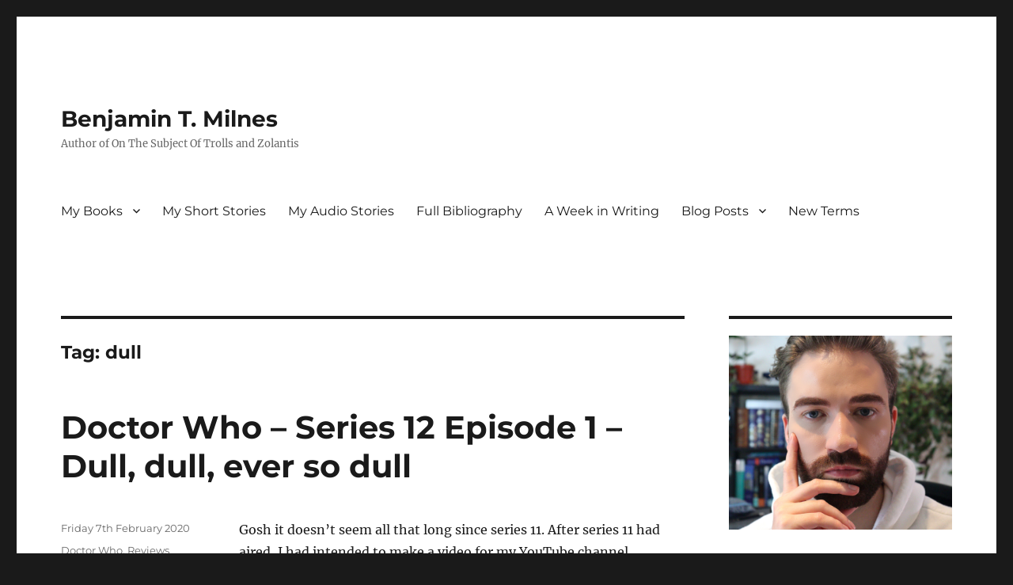

--- FILE ---
content_type: text/html; charset=UTF-8
request_url: https://www.benjamintmilnes.com/tag/dull/
body_size: 15328
content:
<!DOCTYPE html>
<html lang="en-GB" class="no-js">
<head>
	<meta charset="UTF-8">
	<meta name="viewport" content="width=device-width, initial-scale=1.0">
	<link rel="profile" href="https://gmpg.org/xfn/11">
		<script>(function(html){html.className = html.className.replace(/\bno-js\b/,'js')})(document.documentElement);</script>
<meta name='robots' content='index, follow, max-image-preview:large, max-snippet:-1, max-video-preview:-1' />
	<style>img:is([sizes="auto" i], [sizes^="auto," i]) { contain-intrinsic-size: 3000px 1500px }</style>
	
	<!-- This site is optimized with the Yoast SEO plugin v26.1.1 - https://yoast.com/wordpress/plugins/seo/ -->
	<title>dull Archives &#8211; Benjamin T. Milnes</title>
	<link rel="canonical" href="https://www.benjamintmilnes.com/tag/dull/" />
	<meta property="og:locale" content="en_GB" />
	<meta property="og:type" content="article" />
	<meta property="og:title" content="dull Archives &#8211; Benjamin T. Milnes" />
	<meta property="og:url" content="https://www.benjamintmilnes.com/tag/dull/" />
	<meta property="og:site_name" content="Benjamin T. Milnes" />
	<meta name="twitter:card" content="summary_large_image" />
	<script type="application/ld+json" class="yoast-schema-graph">{"@context":"https://schema.org","@graph":[{"@type":"CollectionPage","@id":"https://www.benjamintmilnes.com/tag/dull/","url":"https://www.benjamintmilnes.com/tag/dull/","name":"dull Archives &#8211; Benjamin T. Milnes","isPartOf":{"@id":"https://www.benjamintmilnes.com/#website"},"breadcrumb":{"@id":"https://www.benjamintmilnes.com/tag/dull/#breadcrumb"},"inLanguage":"en-GB"},{"@type":"BreadcrumbList","@id":"https://www.benjamintmilnes.com/tag/dull/#breadcrumb","itemListElement":[{"@type":"ListItem","position":1,"name":"Home","item":"https://www.benjamintmilnes.com/"},{"@type":"ListItem","position":2,"name":"dull"}]},{"@type":"WebSite","@id":"https://www.benjamintmilnes.com/#website","url":"https://www.benjamintmilnes.com/","name":"Benjamin T. Milnes","description":"Author of On The Subject Of Trolls and Zolantis","publisher":{"@id":"https://www.benjamintmilnes.com/#/schema/person/0f63d4c4be47601c129dd7062dadcf20"},"potentialAction":[{"@type":"SearchAction","target":{"@type":"EntryPoint","urlTemplate":"https://www.benjamintmilnes.com/?s={search_term_string}"},"query-input":{"@type":"PropertyValueSpecification","valueRequired":true,"valueName":"search_term_string"}}],"inLanguage":"en-GB"},{"@type":["Person","Organization"],"@id":"https://www.benjamintmilnes.com/#/schema/person/0f63d4c4be47601c129dd7062dadcf20","name":"Benjamin T. Milnes","logo":{"@id":"https://www.benjamintmilnes.com/#/schema/person/image/"}}]}</script>
	<!-- / Yoast SEO plugin. -->


<link rel="alternate" type="application/rss+xml" title="Benjamin T. Milnes &raquo; Feed" href="https://www.benjamintmilnes.com/feed/" />
<link rel="alternate" type="application/rss+xml" title="Benjamin T. Milnes &raquo; Comments Feed" href="https://www.benjamintmilnes.com/comments/feed/" />
<link rel="alternate" type="application/rss+xml" title="Benjamin T. Milnes &raquo; dull Tag Feed" href="https://www.benjamintmilnes.com/tag/dull/feed/" />
<script>
window._wpemojiSettings = {"baseUrl":"https:\/\/s.w.org\/images\/core\/emoji\/16.0.1\/72x72\/","ext":".png","svgUrl":"https:\/\/s.w.org\/images\/core\/emoji\/16.0.1\/svg\/","svgExt":".svg","source":{"concatemoji":"https:\/\/www.benjamintmilnes.com\/wp-includes\/js\/wp-emoji-release.min.js?ver=6.8.3"}};
/*! This file is auto-generated */
!function(s,n){var o,i,e;function c(e){try{var t={supportTests:e,timestamp:(new Date).valueOf()};sessionStorage.setItem(o,JSON.stringify(t))}catch(e){}}function p(e,t,n){e.clearRect(0,0,e.canvas.width,e.canvas.height),e.fillText(t,0,0);var t=new Uint32Array(e.getImageData(0,0,e.canvas.width,e.canvas.height).data),a=(e.clearRect(0,0,e.canvas.width,e.canvas.height),e.fillText(n,0,0),new Uint32Array(e.getImageData(0,0,e.canvas.width,e.canvas.height).data));return t.every(function(e,t){return e===a[t]})}function u(e,t){e.clearRect(0,0,e.canvas.width,e.canvas.height),e.fillText(t,0,0);for(var n=e.getImageData(16,16,1,1),a=0;a<n.data.length;a++)if(0!==n.data[a])return!1;return!0}function f(e,t,n,a){switch(t){case"flag":return n(e,"\ud83c\udff3\ufe0f\u200d\u26a7\ufe0f","\ud83c\udff3\ufe0f\u200b\u26a7\ufe0f")?!1:!n(e,"\ud83c\udde8\ud83c\uddf6","\ud83c\udde8\u200b\ud83c\uddf6")&&!n(e,"\ud83c\udff4\udb40\udc67\udb40\udc62\udb40\udc65\udb40\udc6e\udb40\udc67\udb40\udc7f","\ud83c\udff4\u200b\udb40\udc67\u200b\udb40\udc62\u200b\udb40\udc65\u200b\udb40\udc6e\u200b\udb40\udc67\u200b\udb40\udc7f");case"emoji":return!a(e,"\ud83e\udedf")}return!1}function g(e,t,n,a){var r="undefined"!=typeof WorkerGlobalScope&&self instanceof WorkerGlobalScope?new OffscreenCanvas(300,150):s.createElement("canvas"),o=r.getContext("2d",{willReadFrequently:!0}),i=(o.textBaseline="top",o.font="600 32px Arial",{});return e.forEach(function(e){i[e]=t(o,e,n,a)}),i}function t(e){var t=s.createElement("script");t.src=e,t.defer=!0,s.head.appendChild(t)}"undefined"!=typeof Promise&&(o="wpEmojiSettingsSupports",i=["flag","emoji"],n.supports={everything:!0,everythingExceptFlag:!0},e=new Promise(function(e){s.addEventListener("DOMContentLoaded",e,{once:!0})}),new Promise(function(t){var n=function(){try{var e=JSON.parse(sessionStorage.getItem(o));if("object"==typeof e&&"number"==typeof e.timestamp&&(new Date).valueOf()<e.timestamp+604800&&"object"==typeof e.supportTests)return e.supportTests}catch(e){}return null}();if(!n){if("undefined"!=typeof Worker&&"undefined"!=typeof OffscreenCanvas&&"undefined"!=typeof URL&&URL.createObjectURL&&"undefined"!=typeof Blob)try{var e="postMessage("+g.toString()+"("+[JSON.stringify(i),f.toString(),p.toString(),u.toString()].join(",")+"));",a=new Blob([e],{type:"text/javascript"}),r=new Worker(URL.createObjectURL(a),{name:"wpTestEmojiSupports"});return void(r.onmessage=function(e){c(n=e.data),r.terminate(),t(n)})}catch(e){}c(n=g(i,f,p,u))}t(n)}).then(function(e){for(var t in e)n.supports[t]=e[t],n.supports.everything=n.supports.everything&&n.supports[t],"flag"!==t&&(n.supports.everythingExceptFlag=n.supports.everythingExceptFlag&&n.supports[t]);n.supports.everythingExceptFlag=n.supports.everythingExceptFlag&&!n.supports.flag,n.DOMReady=!1,n.readyCallback=function(){n.DOMReady=!0}}).then(function(){return e}).then(function(){var e;n.supports.everything||(n.readyCallback(),(e=n.source||{}).concatemoji?t(e.concatemoji):e.wpemoji&&e.twemoji&&(t(e.twemoji),t(e.wpemoji)))}))}((window,document),window._wpemojiSettings);
</script>
<style id='wp-emoji-styles-inline-css'>

	img.wp-smiley, img.emoji {
		display: inline !important;
		border: none !important;
		box-shadow: none !important;
		height: 1em !important;
		width: 1em !important;
		margin: 0 0.07em !important;
		vertical-align: -0.1em !important;
		background: none !important;
		padding: 0 !important;
	}
</style>
<link rel='stylesheet' id='wp-block-library-css' href='https://www.benjamintmilnes.com/wp-includes/css/dist/block-library/style.min.css?ver=6.8.3' media='all' />
<style id='wp-block-library-theme-inline-css'>
.wp-block-audio :where(figcaption){color:#555;font-size:13px;text-align:center}.is-dark-theme .wp-block-audio :where(figcaption){color:#ffffffa6}.wp-block-audio{margin:0 0 1em}.wp-block-code{border:1px solid #ccc;border-radius:4px;font-family:Menlo,Consolas,monaco,monospace;padding:.8em 1em}.wp-block-embed :where(figcaption){color:#555;font-size:13px;text-align:center}.is-dark-theme .wp-block-embed :where(figcaption){color:#ffffffa6}.wp-block-embed{margin:0 0 1em}.blocks-gallery-caption{color:#555;font-size:13px;text-align:center}.is-dark-theme .blocks-gallery-caption{color:#ffffffa6}:root :where(.wp-block-image figcaption){color:#555;font-size:13px;text-align:center}.is-dark-theme :root :where(.wp-block-image figcaption){color:#ffffffa6}.wp-block-image{margin:0 0 1em}.wp-block-pullquote{border-bottom:4px solid;border-top:4px solid;color:currentColor;margin-bottom:1.75em}.wp-block-pullquote cite,.wp-block-pullquote footer,.wp-block-pullquote__citation{color:currentColor;font-size:.8125em;font-style:normal;text-transform:uppercase}.wp-block-quote{border-left:.25em solid;margin:0 0 1.75em;padding-left:1em}.wp-block-quote cite,.wp-block-quote footer{color:currentColor;font-size:.8125em;font-style:normal;position:relative}.wp-block-quote:where(.has-text-align-right){border-left:none;border-right:.25em solid;padding-left:0;padding-right:1em}.wp-block-quote:where(.has-text-align-center){border:none;padding-left:0}.wp-block-quote.is-large,.wp-block-quote.is-style-large,.wp-block-quote:where(.is-style-plain){border:none}.wp-block-search .wp-block-search__label{font-weight:700}.wp-block-search__button{border:1px solid #ccc;padding:.375em .625em}:where(.wp-block-group.has-background){padding:1.25em 2.375em}.wp-block-separator.has-css-opacity{opacity:.4}.wp-block-separator{border:none;border-bottom:2px solid;margin-left:auto;margin-right:auto}.wp-block-separator.has-alpha-channel-opacity{opacity:1}.wp-block-separator:not(.is-style-wide):not(.is-style-dots){width:100px}.wp-block-separator.has-background:not(.is-style-dots){border-bottom:none;height:1px}.wp-block-separator.has-background:not(.is-style-wide):not(.is-style-dots){height:2px}.wp-block-table{margin:0 0 1em}.wp-block-table td,.wp-block-table th{word-break:normal}.wp-block-table :where(figcaption){color:#555;font-size:13px;text-align:center}.is-dark-theme .wp-block-table :where(figcaption){color:#ffffffa6}.wp-block-video :where(figcaption){color:#555;font-size:13px;text-align:center}.is-dark-theme .wp-block-video :where(figcaption){color:#ffffffa6}.wp-block-video{margin:0 0 1em}:root :where(.wp-block-template-part.has-background){margin-bottom:0;margin-top:0;padding:1.25em 2.375em}
</style>
<style id='classic-theme-styles-inline-css'>
/*! This file is auto-generated */
.wp-block-button__link{color:#fff;background-color:#32373c;border-radius:9999px;box-shadow:none;text-decoration:none;padding:calc(.667em + 2px) calc(1.333em + 2px);font-size:1.125em}.wp-block-file__button{background:#32373c;color:#fff;text-decoration:none}
</style>
<style id='global-styles-inline-css'>
:root{--wp--preset--aspect-ratio--square: 1;--wp--preset--aspect-ratio--4-3: 4/3;--wp--preset--aspect-ratio--3-4: 3/4;--wp--preset--aspect-ratio--3-2: 3/2;--wp--preset--aspect-ratio--2-3: 2/3;--wp--preset--aspect-ratio--16-9: 16/9;--wp--preset--aspect-ratio--9-16: 9/16;--wp--preset--color--black: #000000;--wp--preset--color--cyan-bluish-gray: #abb8c3;--wp--preset--color--white: #fff;--wp--preset--color--pale-pink: #f78da7;--wp--preset--color--vivid-red: #cf2e2e;--wp--preset--color--luminous-vivid-orange: #ff6900;--wp--preset--color--luminous-vivid-amber: #fcb900;--wp--preset--color--light-green-cyan: #7bdcb5;--wp--preset--color--vivid-green-cyan: #00d084;--wp--preset--color--pale-cyan-blue: #8ed1fc;--wp--preset--color--vivid-cyan-blue: #0693e3;--wp--preset--color--vivid-purple: #9b51e0;--wp--preset--color--dark-gray: #1a1a1a;--wp--preset--color--medium-gray: #686868;--wp--preset--color--light-gray: #e5e5e5;--wp--preset--color--blue-gray: #4d545c;--wp--preset--color--bright-blue: #007acc;--wp--preset--color--light-blue: #9adffd;--wp--preset--color--dark-brown: #402b30;--wp--preset--color--medium-brown: #774e24;--wp--preset--color--dark-red: #640c1f;--wp--preset--color--bright-red: #ff675f;--wp--preset--color--yellow: #ffef8e;--wp--preset--gradient--vivid-cyan-blue-to-vivid-purple: linear-gradient(135deg,rgba(6,147,227,1) 0%,rgb(155,81,224) 100%);--wp--preset--gradient--light-green-cyan-to-vivid-green-cyan: linear-gradient(135deg,rgb(122,220,180) 0%,rgb(0,208,130) 100%);--wp--preset--gradient--luminous-vivid-amber-to-luminous-vivid-orange: linear-gradient(135deg,rgba(252,185,0,1) 0%,rgba(255,105,0,1) 100%);--wp--preset--gradient--luminous-vivid-orange-to-vivid-red: linear-gradient(135deg,rgba(255,105,0,1) 0%,rgb(207,46,46) 100%);--wp--preset--gradient--very-light-gray-to-cyan-bluish-gray: linear-gradient(135deg,rgb(238,238,238) 0%,rgb(169,184,195) 100%);--wp--preset--gradient--cool-to-warm-spectrum: linear-gradient(135deg,rgb(74,234,220) 0%,rgb(151,120,209) 20%,rgb(207,42,186) 40%,rgb(238,44,130) 60%,rgb(251,105,98) 80%,rgb(254,248,76) 100%);--wp--preset--gradient--blush-light-purple: linear-gradient(135deg,rgb(255,206,236) 0%,rgb(152,150,240) 100%);--wp--preset--gradient--blush-bordeaux: linear-gradient(135deg,rgb(254,205,165) 0%,rgb(254,45,45) 50%,rgb(107,0,62) 100%);--wp--preset--gradient--luminous-dusk: linear-gradient(135deg,rgb(255,203,112) 0%,rgb(199,81,192) 50%,rgb(65,88,208) 100%);--wp--preset--gradient--pale-ocean: linear-gradient(135deg,rgb(255,245,203) 0%,rgb(182,227,212) 50%,rgb(51,167,181) 100%);--wp--preset--gradient--electric-grass: linear-gradient(135deg,rgb(202,248,128) 0%,rgb(113,206,126) 100%);--wp--preset--gradient--midnight: linear-gradient(135deg,rgb(2,3,129) 0%,rgb(40,116,252) 100%);--wp--preset--font-size--small: 13px;--wp--preset--font-size--medium: 20px;--wp--preset--font-size--large: 36px;--wp--preset--font-size--x-large: 42px;--wp--preset--spacing--20: 0.44rem;--wp--preset--spacing--30: 0.67rem;--wp--preset--spacing--40: 1rem;--wp--preset--spacing--50: 1.5rem;--wp--preset--spacing--60: 2.25rem;--wp--preset--spacing--70: 3.38rem;--wp--preset--spacing--80: 5.06rem;--wp--preset--shadow--natural: 6px 6px 9px rgba(0, 0, 0, 0.2);--wp--preset--shadow--deep: 12px 12px 50px rgba(0, 0, 0, 0.4);--wp--preset--shadow--sharp: 6px 6px 0px rgba(0, 0, 0, 0.2);--wp--preset--shadow--outlined: 6px 6px 0px -3px rgba(255, 255, 255, 1), 6px 6px rgba(0, 0, 0, 1);--wp--preset--shadow--crisp: 6px 6px 0px rgba(0, 0, 0, 1);}:where(.is-layout-flex){gap: 0.5em;}:where(.is-layout-grid){gap: 0.5em;}body .is-layout-flex{display: flex;}.is-layout-flex{flex-wrap: wrap;align-items: center;}.is-layout-flex > :is(*, div){margin: 0;}body .is-layout-grid{display: grid;}.is-layout-grid > :is(*, div){margin: 0;}:where(.wp-block-columns.is-layout-flex){gap: 2em;}:where(.wp-block-columns.is-layout-grid){gap: 2em;}:where(.wp-block-post-template.is-layout-flex){gap: 1.25em;}:where(.wp-block-post-template.is-layout-grid){gap: 1.25em;}.has-black-color{color: var(--wp--preset--color--black) !important;}.has-cyan-bluish-gray-color{color: var(--wp--preset--color--cyan-bluish-gray) !important;}.has-white-color{color: var(--wp--preset--color--white) !important;}.has-pale-pink-color{color: var(--wp--preset--color--pale-pink) !important;}.has-vivid-red-color{color: var(--wp--preset--color--vivid-red) !important;}.has-luminous-vivid-orange-color{color: var(--wp--preset--color--luminous-vivid-orange) !important;}.has-luminous-vivid-amber-color{color: var(--wp--preset--color--luminous-vivid-amber) !important;}.has-light-green-cyan-color{color: var(--wp--preset--color--light-green-cyan) !important;}.has-vivid-green-cyan-color{color: var(--wp--preset--color--vivid-green-cyan) !important;}.has-pale-cyan-blue-color{color: var(--wp--preset--color--pale-cyan-blue) !important;}.has-vivid-cyan-blue-color{color: var(--wp--preset--color--vivid-cyan-blue) !important;}.has-vivid-purple-color{color: var(--wp--preset--color--vivid-purple) !important;}.has-black-background-color{background-color: var(--wp--preset--color--black) !important;}.has-cyan-bluish-gray-background-color{background-color: var(--wp--preset--color--cyan-bluish-gray) !important;}.has-white-background-color{background-color: var(--wp--preset--color--white) !important;}.has-pale-pink-background-color{background-color: var(--wp--preset--color--pale-pink) !important;}.has-vivid-red-background-color{background-color: var(--wp--preset--color--vivid-red) !important;}.has-luminous-vivid-orange-background-color{background-color: var(--wp--preset--color--luminous-vivid-orange) !important;}.has-luminous-vivid-amber-background-color{background-color: var(--wp--preset--color--luminous-vivid-amber) !important;}.has-light-green-cyan-background-color{background-color: var(--wp--preset--color--light-green-cyan) !important;}.has-vivid-green-cyan-background-color{background-color: var(--wp--preset--color--vivid-green-cyan) !important;}.has-pale-cyan-blue-background-color{background-color: var(--wp--preset--color--pale-cyan-blue) !important;}.has-vivid-cyan-blue-background-color{background-color: var(--wp--preset--color--vivid-cyan-blue) !important;}.has-vivid-purple-background-color{background-color: var(--wp--preset--color--vivid-purple) !important;}.has-black-border-color{border-color: var(--wp--preset--color--black) !important;}.has-cyan-bluish-gray-border-color{border-color: var(--wp--preset--color--cyan-bluish-gray) !important;}.has-white-border-color{border-color: var(--wp--preset--color--white) !important;}.has-pale-pink-border-color{border-color: var(--wp--preset--color--pale-pink) !important;}.has-vivid-red-border-color{border-color: var(--wp--preset--color--vivid-red) !important;}.has-luminous-vivid-orange-border-color{border-color: var(--wp--preset--color--luminous-vivid-orange) !important;}.has-luminous-vivid-amber-border-color{border-color: var(--wp--preset--color--luminous-vivid-amber) !important;}.has-light-green-cyan-border-color{border-color: var(--wp--preset--color--light-green-cyan) !important;}.has-vivid-green-cyan-border-color{border-color: var(--wp--preset--color--vivid-green-cyan) !important;}.has-pale-cyan-blue-border-color{border-color: var(--wp--preset--color--pale-cyan-blue) !important;}.has-vivid-cyan-blue-border-color{border-color: var(--wp--preset--color--vivid-cyan-blue) !important;}.has-vivid-purple-border-color{border-color: var(--wp--preset--color--vivid-purple) !important;}.has-vivid-cyan-blue-to-vivid-purple-gradient-background{background: var(--wp--preset--gradient--vivid-cyan-blue-to-vivid-purple) !important;}.has-light-green-cyan-to-vivid-green-cyan-gradient-background{background: var(--wp--preset--gradient--light-green-cyan-to-vivid-green-cyan) !important;}.has-luminous-vivid-amber-to-luminous-vivid-orange-gradient-background{background: var(--wp--preset--gradient--luminous-vivid-amber-to-luminous-vivid-orange) !important;}.has-luminous-vivid-orange-to-vivid-red-gradient-background{background: var(--wp--preset--gradient--luminous-vivid-orange-to-vivid-red) !important;}.has-very-light-gray-to-cyan-bluish-gray-gradient-background{background: var(--wp--preset--gradient--very-light-gray-to-cyan-bluish-gray) !important;}.has-cool-to-warm-spectrum-gradient-background{background: var(--wp--preset--gradient--cool-to-warm-spectrum) !important;}.has-blush-light-purple-gradient-background{background: var(--wp--preset--gradient--blush-light-purple) !important;}.has-blush-bordeaux-gradient-background{background: var(--wp--preset--gradient--blush-bordeaux) !important;}.has-luminous-dusk-gradient-background{background: var(--wp--preset--gradient--luminous-dusk) !important;}.has-pale-ocean-gradient-background{background: var(--wp--preset--gradient--pale-ocean) !important;}.has-electric-grass-gradient-background{background: var(--wp--preset--gradient--electric-grass) !important;}.has-midnight-gradient-background{background: var(--wp--preset--gradient--midnight) !important;}.has-small-font-size{font-size: var(--wp--preset--font-size--small) !important;}.has-medium-font-size{font-size: var(--wp--preset--font-size--medium) !important;}.has-large-font-size{font-size: var(--wp--preset--font-size--large) !important;}.has-x-large-font-size{font-size: var(--wp--preset--font-size--x-large) !important;}
:where(.wp-block-post-template.is-layout-flex){gap: 1.25em;}:where(.wp-block-post-template.is-layout-grid){gap: 1.25em;}
:where(.wp-block-columns.is-layout-flex){gap: 2em;}:where(.wp-block-columns.is-layout-grid){gap: 2em;}
:root :where(.wp-block-pullquote){font-size: 1.5em;line-height: 1.6;}
</style>
<link rel='stylesheet' id='quotes-llama-css-style-css' href='https://www.benjamintmilnes.com/wp-content/plugins/quotes-llama/includes/css/quotes-llama.css?ver=3.1.1' media='all' />
<link rel='stylesheet' id='dashicons-css' href='https://www.benjamintmilnes.com/wp-includes/css/dashicons.min.css?ver=6.8.3' media='all' />
<link rel='stylesheet' id='dashicons-style-css' href='https://www.benjamintmilnes.com/wp-content/themes/twentysixteen/style.css?ver=3.1.1' media='all' />
<link rel='stylesheet' id='twentysixteen-fonts-css' href='https://www.benjamintmilnes.com/wp-content/themes/twentysixteen/fonts/merriweather-plus-montserrat-plus-inconsolata.css?ver=20230328' media='all' />
<link rel='stylesheet' id='genericons-css' href='https://www.benjamintmilnes.com/wp-content/themes/twentysixteen/genericons/genericons.css?ver=20201208' media='all' />
<link rel='stylesheet' id='twentysixteen-style-css' href='https://www.benjamintmilnes.com/wp-content/themes/twentysixteen/style.css?ver=20250715' media='all' />
<style id='twentysixteen-style-inline-css'>

		/* Custom Link Color */
		.menu-toggle:hover,
		.menu-toggle:focus,
		a,
		.main-navigation a:hover,
		.main-navigation a:focus,
		.dropdown-toggle:hover,
		.dropdown-toggle:focus,
		.social-navigation a:hover:before,
		.social-navigation a:focus:before,
		.post-navigation a:hover .post-title,
		.post-navigation a:focus .post-title,
		.tagcloud a:hover,
		.tagcloud a:focus,
		.site-branding .site-title a:hover,
		.site-branding .site-title a:focus,
		.entry-title a:hover,
		.entry-title a:focus,
		.entry-footer a:hover,
		.entry-footer a:focus,
		.comment-metadata a:hover,
		.comment-metadata a:focus,
		.pingback .comment-edit-link:hover,
		.pingback .comment-edit-link:focus,
		.comment-reply-link,
		.comment-reply-link:hover,
		.comment-reply-link:focus,
		.required,
		.site-info a:hover,
		.site-info a:focus {
			color: #145fce;
		}

		mark,
		ins,
		button:hover,
		button:focus,
		input[type="button"]:hover,
		input[type="button"]:focus,
		input[type="reset"]:hover,
		input[type="reset"]:focus,
		input[type="submit"]:hover,
		input[type="submit"]:focus,
		.pagination .prev:hover,
		.pagination .prev:focus,
		.pagination .next:hover,
		.pagination .next:focus,
		.widget_calendar tbody a,
		.page-links a:hover,
		.page-links a:focus {
			background-color: #145fce;
		}

		input[type="date"]:focus,
		input[type="time"]:focus,
		input[type="datetime-local"]:focus,
		input[type="week"]:focus,
		input[type="month"]:focus,
		input[type="text"]:focus,
		input[type="email"]:focus,
		input[type="url"]:focus,
		input[type="password"]:focus,
		input[type="search"]:focus,
		input[type="tel"]:focus,
		input[type="number"]:focus,
		textarea:focus,
		.tagcloud a:hover,
		.tagcloud a:focus,
		.menu-toggle:hover,
		.menu-toggle:focus {
			border-color: #145fce;
		}

		@media screen and (min-width: 56.875em) {
			.main-navigation li:hover > a,
			.main-navigation li.focus > a {
				color: #145fce;
			}
		}
	
</style>
<link rel='stylesheet' id='twentysixteen-block-style-css' href='https://www.benjamintmilnes.com/wp-content/themes/twentysixteen/css/blocks.css?ver=20240817' media='all' />
<!--[if lt IE 10]>
<link rel='stylesheet' id='twentysixteen-ie-css' href='https://www.benjamintmilnes.com/wp-content/themes/twentysixteen/css/ie.css?ver=20170530' media='all' />
<![endif]-->
<!--[if lt IE 9]>
<link rel='stylesheet' id='twentysixteen-ie8-css' href='https://www.benjamintmilnes.com/wp-content/themes/twentysixteen/css/ie8.css?ver=20170530' media='all' />
<![endif]-->
<!--[if lt IE 8]>
<link rel='stylesheet' id='twentysixteen-ie7-css' href='https://www.benjamintmilnes.com/wp-content/themes/twentysixteen/css/ie7.css?ver=20170530' media='all' />
<![endif]-->
<!--[if lt IE 9]>
<script src="https://www.benjamintmilnes.com/wp-content/themes/twentysixteen/js/html5.js?ver=3.7.3" id="twentysixteen-html5-js"></script>
<![endif]-->
<script src="https://www.benjamintmilnes.com/wp-includes/js/jquery/jquery.min.js?ver=3.7.1" id="jquery-core-js"></script>
<script src="https://www.benjamintmilnes.com/wp-includes/js/jquery/jquery-migrate.min.js?ver=3.4.1" id="jquery-migrate-js"></script>
<script id="twentysixteen-script-js-extra">
var screenReaderText = {"expand":"expand child menu","collapse":"collapse child menu"};
</script>
<script src="https://www.benjamintmilnes.com/wp-content/themes/twentysixteen/js/functions.js?ver=20230629" id="twentysixteen-script-js" defer data-wp-strategy="defer"></script>
<link rel="https://api.w.org/" href="https://www.benjamintmilnes.com/wp-json/" /><link rel="alternate" title="JSON" type="application/json" href="https://www.benjamintmilnes.com/wp-json/wp/v2/tags/759" /><link rel="EditURI" type="application/rsd+xml" title="RSD" href="https://www.benjamintmilnes.com/xmlrpc.php?rsd" />
<meta name="generator" content="WordPress 6.8.3" />
<meta name="cdp-version" content="1.5.0" />	<!-- Google tag (gtag.js) -->
<script async src="https://www.googletagmanager.com/gtag/js?id=G-H43ERWZF6Y"></script>
<script>
  window.dataLayer = window.dataLayer || [];
  function gtag(){dataLayer.push(arguments);}
  gtag('js', new Date());

  gtag('config', 'G-H43ERWZF6Y');
</script>
</head>

<body class="archive tag tag-dull tag-759 wp-embed-responsive wp-theme-twentysixteen hfeed">
<div id="page" class="site">
	<div class="site-inner">
		<a class="skip-link screen-reader-text" href="#content">
			Skip to content		</a>

		<header id="masthead" class="site-header">
			<div class="site-header-main">
				<div class="site-branding">
																					<p class="site-title"><a href="https://www.benjamintmilnes.com/" rel="home" >Benjamin T. Milnes</a></p>
												<p class="site-description">Author of On The Subject Of Trolls and Zolantis</p>
									</div><!-- .site-branding -->

									<button id="menu-toggle" class="menu-toggle">Menu</button>

					<div id="site-header-menu" class="site-header-menu">
													<nav id="site-navigation" class="main-navigation" aria-label="Primary menu">
								<div class="menu-main-links-container"><ul id="menu-main-links" class="primary-menu"><li id="menu-item-17" class="menu-item menu-item-type-post_type menu-item-object-page menu-item-has-children menu-item-17"><a href="https://www.benjamintmilnes.com/my-books/">My Books</a>
<ul class="sub-menu">
	<li id="menu-item-109" class="menu-item menu-item-type-post_type menu-item-object-page menu-item-109"><a href="https://www.benjamintmilnes.com/my-books/on-the-subject-of-trolls/">On The Subject Of Trolls</a></li>
	<li id="menu-item-279" class="menu-item menu-item-type-post_type menu-item-object-page menu-item-279"><a href="https://www.benjamintmilnes.com/my-books/more-on-the-subject-of-trolls/">More On The Subject Of Trolls</a></li>
	<li id="menu-item-525" class="menu-item menu-item-type-post_type menu-item-object-page menu-item-525"><a href="https://www.benjamintmilnes.com/my-books/yet-more-on-the-subject-of-trolls/">Yet More On The Subject Of Trolls</a></li>
	<li id="menu-item-18" class="menu-item menu-item-type-post_type menu-item-object-page menu-item-18"><a href="https://www.benjamintmilnes.com/my-books/zolantis/">Zolantis</a></li>
</ul>
</li>
<li id="menu-item-202" class="menu-item menu-item-type-post_type menu-item-object-page menu-item-202"><a href="https://www.benjamintmilnes.com/my-short-stories/">My Short Stories</a></li>
<li id="menu-item-403" class="menu-item menu-item-type-post_type menu-item-object-page menu-item-403"><a href="https://www.benjamintmilnes.com/my-audio-stories/">My Audio Stories</a></li>
<li id="menu-item-301" class="menu-item menu-item-type-post_type menu-item-object-page menu-item-301"><a href="https://www.benjamintmilnes.com/full-bibliography/">Full Bibliography</a></li>
<li id="menu-item-494" class="menu-item menu-item-type-taxonomy menu-item-object-category menu-item-494"><a href="https://www.benjamintmilnes.com/category/a-week-in-writing/">A Week in Writing</a></li>
<li id="menu-item-205" class="menu-item menu-item-type-custom menu-item-object-custom menu-item-home menu-item-has-children menu-item-205"><a href="https://www.benjamintmilnes.com">Blog Posts</a>
<ul class="sub-menu">
	<li id="menu-item-750" class="menu-item menu-item-type-taxonomy menu-item-object-category menu-item-has-children menu-item-750"><a href="https://www.benjamintmilnes.com/category/language/">Language</a>
	<ul class="sub-menu">
		<li id="menu-item-653" class="menu-item menu-item-type-taxonomy menu-item-object-category menu-item-653"><a href="https://www.benjamintmilnes.com/category/language/etymology/">Etymology</a></li>
		<li id="menu-item-741" class="menu-item menu-item-type-taxonomy menu-item-object-category menu-item-741"><a href="https://www.benjamintmilnes.com/category/language/punctuation/">Punctuation</a></li>
	</ul>
</li>
	<li id="menu-item-206" class="menu-item menu-item-type-taxonomy menu-item-object-category menu-item-206"><a href="https://www.benjamintmilnes.com/category/star-wars/">Star Wars</a></li>
	<li id="menu-item-209" class="menu-item menu-item-type-taxonomy menu-item-object-category menu-item-209"><a href="https://www.benjamintmilnes.com/category/star-trek/">Star Trek</a></li>
	<li id="menu-item-207" class="menu-item menu-item-type-taxonomy menu-item-object-category menu-item-207"><a href="https://www.benjamintmilnes.com/category/a-game-of-thrones/">A Game of Thrones</a></li>
	<li id="menu-item-208" class="menu-item menu-item-type-taxonomy menu-item-object-category menu-item-208"><a href="https://www.benjamintmilnes.com/category/doctor-who/">Doctor Who</a></li>
	<li id="menu-item-227" class="menu-item menu-item-type-taxonomy menu-item-object-category menu-item-227"><a href="https://www.benjamintmilnes.com/category/reviews/">Reviews</a></li>
	<li id="menu-item-79" class="menu-item menu-item-type-taxonomy menu-item-object-category menu-item-79"><a href="https://www.benjamintmilnes.com/category/writing/">Writing</a></li>
	<li id="menu-item-75" class="menu-item menu-item-type-taxonomy menu-item-object-category menu-item-75"><a href="https://www.benjamintmilnes.com/category/world-building/">World Building</a></li>
</ul>
</li>
<li id="menu-item-573" class="menu-item menu-item-type-post_type menu-item-object-page menu-item-573"><a href="https://www.benjamintmilnes.com/new-terms/">New Terms</a></li>
</ul></div>							</nav><!-- .main-navigation -->
						
											</div><!-- .site-header-menu -->
							</div><!-- .site-header-main -->

					</header><!-- .site-header -->

		<div id="content" class="site-content">

	<div id="primary" class="content-area">
		<main id="main" class="site-main">

		
			<header class="page-header">
				<h1 class="page-title">Tag: <span>dull</span></h1>			</header><!-- .page-header -->

			
<article id="post-223" class="post-223 post type-post status-publish format-standard hentry category-doctor-who category-reviews tag-actor tag-antagonist tag-characters tag-chris-chibnall tag-defeat tag-defeat-the-bad-guy tag-deus-ex-machina tag-dialogue tag-doctor-who tag-dull tag-end-of-the-universe tag-fake-out-deaths tag-fictional-world tag-half-joke tag-jodie-whittaker tag-lenny-henry tag-mystery tag-peter-capaldi tag-protagonist tag-realistic-dialogue tag-retcon tag-review tag-rules tag-sherlock tag-side-kicks tag-stephen-fry tag-steven-moffat tag-suspense tag-the-master tag-unit tag-unrealistic-dialogue tag-villain tag-world-building">
	<header class="entry-header">
		
		<h2 class="entry-title"><a href="https://www.benjamintmilnes.com/2020/02/07/doctor-who-series-12-episode-1-dull-dull-ever-so-dull/" rel="bookmark">Doctor Who – Series 12 Episode 1 – Dull, dull, ever so dull</a></h2>	</header><!-- .entry-header -->

	
	
	<div class="entry-content">
		
<p>Gosh it doesn’t seem all that long since series 11. After
series 11 had aired, I had intended to make a video for my YouTube channel
reviewing the series as a whole. I never got round to that in the end (as is
the case with many, many videos), so I will just summarise what I thought of
series 11 here.</p>



<p>I did not like series 11. The series had many problems, and
I could have spent a long time describing them, either in blog posts or videos,
but the main problem with the series was that it was deathly dull. It was
unendingly boring; I tried to watch every episode of the series, but by the end
I just didn’t give a shit anymore, so didn’t watch the last two or three
episodes.</p>



<p>This followed on from many years of decline of Doctor Who.
Peter Capaldi is an outstanding actor – one of the best living actors – but his
series’ as The Doctor were increasingly dull. I can’t really remember the stories
of any of the episodes he was in – there were no memorable moments. Getting rid
of Peter Capaldi and Steven Moffat and bringing in Jodie Whittaker and Chris
Chibnall was an attempt at revitalising the show. I watched series 11
optimistic that this would work, but it didn’t.</p>



<p>As a result of all of this, I had not intended on watching
series 12 – once a show declines below a certain level of quality, one should
stop watching it – how else will the showrunners learn? However, I’ve heard
mixed things about series 12 so far, about half of which has aired, so I
thought I’d watch this series (at least, start watching it – I may not make it
to the end), to see for myself. I tend to tolerate one bad series of a show,
but not two – that’s what I did with Star Trek Discovery.</p>



<p>So I watched episode 1 of series 12, optimistic that they
would begin to solve some of the problems from the last series. But they didn’t.</p>



<p>I have four pages of notes on this episode, and each note
could probably become two or three whole paragraphs in this review. If I were
to try to fully describe what was bad about this episode, this review would
become enormous, and I really don’t want to have to write and edit a giant
piece of text – that takes a lot of time – considering this is just one
episode. And I think it would be rather dull to read too. So instead I’m just
going to give my overall thoughts on this episode – what the main problems with
it are – and then chuck in a list of quick thoughts I had while watching the
episode, to give the sense of just how many things are wrong with it.</p>



<p>The main problem with this episode is that it is dull –
very, very dull. Throughout most of the episode I was just waiting for it to
end, so that I could get on with other stuff. I just don’t give a shit about
the mystery they are trying to solve or the villain they are trying to defeat.</p>



<p>And I think this says something important about writing
mystery – something actually quite fundamental. The best mysteries are ones where
the audience has a chance of figuring out the mystery before the characters do.
We the audience should be given clues about the mystery throughout the story,
and we can use these clues to solve the mystery, in the same way that the
characters do. The problem with Doctor Who recently is the same problem that
Steven Moffat’s Sherlock series had: we the audience have no way of figuring
out the mystery ourselves, and so all we can do is watch the protagonist use
their brilliance and genius to figure out the mystery using knowledge that we
the audience don’t have. This is dull.</p>



<p>A very similar principle is true about ‘defeat the bad guy’
stories too. We the audience should be able to figure out how the bad guy can
be defeated based on what we know of the rules of the world that the story is
set in and the resources that the protagonists have access to. This is why
world-building is so important. Part of world-building is establishing what the
rules of your fictional world are, and once set, they should not be broken. The
audience then knows what the rules of your world are, and can use that
knowledge to figure out how to defeat the villain. The problem with Doctor Who
is that it is one giant festival of deus ex machina. New rules and
possibilities are introduced all the time, and old rules are disregarded. This
means that all we can do as the audience is just sit back and bask in the
genius of the protagonist as, once again, the protagonist uses knowledge of
what’s possible and what isn’t, that we the audience don’t have, to defeat the
antagonist. This is dull.</p>



<p>Doctor Who has had both of these problems for a long time,
and this episode epitomised them. I simply don’t care <em>how</em> or <em>why </em>all of these
people are being killed, because I have no way of figuring it out. Nor do I
care about <em>how</em> The Master will be
defeated – he’s always defeated. There is no threat; there is no suspense;
there is no mystery.</p>



<p>That is the biggest problem with the episode (and I
anticipate it will be the biggest problem with the whole series); that’s why it’s
dull.</p>



<p>And now for a selection of random thoughts from throughout
the episode:</p>



<ul class="wp-block-list"><li>Weird fucking dialogue right from the fucking outset. This was a problem in the last series too – for some reason the writers aren’t able to write realistic dialogue – the dialogue in this show just comes across as creepy, patronising, passive-aggressive, forced, and ultimately fake.</li><li>The side-kicks continue to have zero charisma. They have no personality – no character traits whatsoever. This isn’t a problem with the actors – this is a problem with the writers.</li><li>‘Worst Uber ever!’ – y’know I think this line might epitomise the problem with Doctor Who at the moment. This line is played as a joke, but it’s not a joke – it’s a half-joke – a thing that is said that may be ever-so-slightly amusing, but which does not have the actual structure of a joke (yes jokes do have analysable structure). Half-jokes should never, ever make it into your writing, unless you are trying to mock the person who makes the half-joke.</li><li>MI6 seems a bit weak-sauce compared to U.N.I.T.</li><li>‘I’ve read the files; The Doctor is a man.’ says Stephen Fry. ‘I’ve had an upgrade.’ says Jodie Whittaker. This is a bit of a fuck you to the people who didn’t like this change.</li><li>Even Stephen Fry can’t make the dialogue good. Normally a great actor can make shit dialogue good, but here the dialogue is just too shit.</li><li>I hate all of this walking and talking stuff – it prevents the suspense from building. Leave pauses in your scenes – you don’t have to have characters talking all the time. Suspense builds when we sense something ominous – little is more ominous than silence.</li><li>‘Is she gonna die Doc?’ says one of the side-kicks. Once again, the side-kicks are just used as props for The Doctor. This was a problem last series too.</li><li>‘MI6 has never countenanced the possibility of extra-terrestrial life.’ – I’m guessing all of those times aliens were seen by lots of people around Earth have been retconned then.</li><li>Stephen Fry’s character’s death has no impact.</li><li>The line ‘No-one’s mocking you now.’ is weirdly hilarious, though it’s not supposed to be.</li><li>Lenny Henry is thin now.</li><li>The show desperately wants to examine the big issues – like corporate data gathering and people being shits on Twitter – but it has no idea how to do it.</li><li>This was another fucking ‘end of the universe’ story. Stop it. This carries no weight in a series with world-building and characters as flimsy as this.</li><li>Fake-out deaths – these kill the tension – avoid them.</li><li>Jodie Whittaker plays The Doctor like a children’s television presenter. You’re not on fucking Blue Peter.</li><li>This is another episode that has characters talk about technology that’s been written by people who know nothing about how that technology works. If you’re not going to have any techie people write your show, at least get a fucking technology adviser so that your characters don’t say stupid things.</li><li>Lenny Henry is shit at aiming.</li><li>Lenny Henry does not make for a threatening villain. (This is actually a writing problem – as is the above point. Lenny Henry actually does very well with what he is given – it’s just that what he is given to perform is shit.)</li></ul>



<p>That was <em>one</em> episode, and it had <em>that </em>much wrong with it. That episode was a complete disaster, and it doesn’t bode well for the rest of the series.</p>
	</div><!-- .entry-content -->

	<footer class="entry-footer">
		<span class="byline"><span class="screen-reader-text">Author </span><span class="author vcard"><a class="url fn n" href="https://www.benjamintmilnes.com/author/administrator/">Benjamin T. Milnes</a></span></span><span class="posted-on"><span class="screen-reader-text">Posted on </span><a href="https://www.benjamintmilnes.com/2020/02/07/doctor-who-series-12-episode-1-dull-dull-ever-so-dull/" rel="bookmark"><time class="entry-date published updated" datetime="2020-02-07T15:43:31+00:00">Friday 7th February 2020</time></a></span><span class="cat-links"><span class="screen-reader-text">Categories </span><a href="https://www.benjamintmilnes.com/category/doctor-who/" rel="category tag">Doctor Who</a>, <a href="https://www.benjamintmilnes.com/category/reviews/" rel="category tag">Reviews</a></span><span class="tags-links"><span class="screen-reader-text">Tags </span><a href="https://www.benjamintmilnes.com/tag/actor/" rel="tag">actor</a>, <a href="https://www.benjamintmilnes.com/tag/antagonist/" rel="tag">antagonist</a>, <a href="https://www.benjamintmilnes.com/tag/characters/" rel="tag">characters</a>, <a href="https://www.benjamintmilnes.com/tag/chris-chibnall/" rel="tag">Chris Chibnall</a>, <a href="https://www.benjamintmilnes.com/tag/defeat/" rel="tag">defeat</a>, <a href="https://www.benjamintmilnes.com/tag/defeat-the-bad-guy/" rel="tag">defeat the bad guy</a>, <a href="https://www.benjamintmilnes.com/tag/deus-ex-machina/" rel="tag">deus ex machina</a>, <a href="https://www.benjamintmilnes.com/tag/dialogue/" rel="tag">dialogue</a>, <a href="https://www.benjamintmilnes.com/tag/doctor-who/" rel="tag">Doctor Who</a>, <a href="https://www.benjamintmilnes.com/tag/dull/" rel="tag">dull</a>, <a href="https://www.benjamintmilnes.com/tag/end-of-the-universe/" rel="tag">end of the universe</a>, <a href="https://www.benjamintmilnes.com/tag/fake-out-deaths/" rel="tag">fake-out deaths</a>, <a href="https://www.benjamintmilnes.com/tag/fictional-world/" rel="tag">fictional world</a>, <a href="https://www.benjamintmilnes.com/tag/half-joke/" rel="tag">half-joke</a>, <a href="https://www.benjamintmilnes.com/tag/jodie-whittaker/" rel="tag">Jodie Whittaker</a>, <a href="https://www.benjamintmilnes.com/tag/lenny-henry/" rel="tag">Lenny Henry</a>, <a href="https://www.benjamintmilnes.com/tag/mystery/" rel="tag">mystery</a>, <a href="https://www.benjamintmilnes.com/tag/peter-capaldi/" rel="tag">Peter Capaldi</a>, <a href="https://www.benjamintmilnes.com/tag/protagonist/" rel="tag">protagonist</a>, <a href="https://www.benjamintmilnes.com/tag/realistic-dialogue/" rel="tag">realistic dialogue</a>, <a href="https://www.benjamintmilnes.com/tag/retcon/" rel="tag">retcon</a>, <a href="https://www.benjamintmilnes.com/tag/review/" rel="tag">review</a>, <a href="https://www.benjamintmilnes.com/tag/rules/" rel="tag">rules</a>, <a href="https://www.benjamintmilnes.com/tag/sherlock/" rel="tag">Sherlock</a>, <a href="https://www.benjamintmilnes.com/tag/side-kicks/" rel="tag">side-kicks</a>, <a href="https://www.benjamintmilnes.com/tag/stephen-fry/" rel="tag">Stephen Fry</a>, <a href="https://www.benjamintmilnes.com/tag/steven-moffat/" rel="tag">Steven Moffat</a>, <a href="https://www.benjamintmilnes.com/tag/suspense/" rel="tag">suspense</a>, <a href="https://www.benjamintmilnes.com/tag/the-master/" rel="tag">The Master</a>, <a href="https://www.benjamintmilnes.com/tag/unit/" rel="tag">UNIT</a>, <a href="https://www.benjamintmilnes.com/tag/unrealistic-dialogue/" rel="tag">unrealistic dialogue</a>, <a href="https://www.benjamintmilnes.com/tag/villain/" rel="tag">villain</a>, <a href="https://www.benjamintmilnes.com/tag/world-building/" rel="tag">world building</a></span>			</footer><!-- .entry-footer -->
</article><!-- #post-223 -->

		</main><!-- .site-main -->
	</div><!-- .content-area -->


	<aside id="secondary" class="sidebar widget-area">
		<section id="block-10" class="widget widget_block widget_media_image">
<figure class="wp-block-image size-full"><img loading="lazy" decoding="async" width="750" height="654" src="https://www.benjamintmilnes.com/wp-content/uploads/2025/12/IMG_4028-v3-750x.jpg" alt="" class="wp-image-948" srcset="https://www.benjamintmilnes.com/wp-content/uploads/2025/12/IMG_4028-v3-750x.jpg 750w, https://www.benjamintmilnes.com/wp-content/uploads/2025/12/IMG_4028-v3-750x-300x262.jpg 300w" sizes="auto, (max-width: 709px) 85vw, (max-width: 909px) 67vw, (max-width: 984px) 61vw, (max-width: 1362px) 45vw, 600px" /></figure>
</section><section id="block-4" class="widget widget_block widget_media_image">
<figure class="wp-block-image size-large"><img loading="lazy" decoding="async" width="1024" height="614" src="https://www.benjamintmilnes.com/wp-content/uploads/2025/11/flag-of-england-white-dragon-3-1024x614.png" alt="" class="wp-image-932" srcset="https://www.benjamintmilnes.com/wp-content/uploads/2025/11/flag-of-england-white-dragon-3-1024x614.png 1024w, https://www.benjamintmilnes.com/wp-content/uploads/2025/11/flag-of-england-white-dragon-3-300x180.png 300w, https://www.benjamintmilnes.com/wp-content/uploads/2025/11/flag-of-england-white-dragon-3-768x461.png 768w, https://www.benjamintmilnes.com/wp-content/uploads/2025/11/flag-of-england-white-dragon-3-1536x922.png 1536w, https://www.benjamintmilnes.com/wp-content/uploads/2025/11/flag-of-england-white-dragon-3-1200x720.png 1200w, https://www.benjamintmilnes.com/wp-content/uploads/2025/11/flag-of-england-white-dragon-3.png 2000w" sizes="auto, (max-width: 709px) 85vw, (max-width: 909px) 67vw, (max-width: 1362px) 62vw, 840px" /><figcaption class="wp-element-caption">The White Dragon of the English</figcaption></figure>
</section><section id="block-8" class="widget widget_block widget_media_image">
<figure class="wp-block-image size-large"><img loading="lazy" decoding="async" width="1024" height="614" src="https://www.benjamintmilnes.com/wp-content/uploads/2025/11/flag-of-england-white-dragon-3-gold-on-blue-white-claws-1024x614.png" alt="" class="wp-image-933" srcset="https://www.benjamintmilnes.com/wp-content/uploads/2025/11/flag-of-england-white-dragon-3-gold-on-blue-white-claws-1024x614.png 1024w, https://www.benjamintmilnes.com/wp-content/uploads/2025/11/flag-of-england-white-dragon-3-gold-on-blue-white-claws-300x180.png 300w, https://www.benjamintmilnes.com/wp-content/uploads/2025/11/flag-of-england-white-dragon-3-gold-on-blue-white-claws-768x461.png 768w, https://www.benjamintmilnes.com/wp-content/uploads/2025/11/flag-of-england-white-dragon-3-gold-on-blue-white-claws-1536x922.png 1536w, https://www.benjamintmilnes.com/wp-content/uploads/2025/11/flag-of-england-white-dragon-3-gold-on-blue-white-claws-1200x720.png 1200w, https://www.benjamintmilnes.com/wp-content/uploads/2025/11/flag-of-england-white-dragon-3-gold-on-blue-white-claws.png 2000w" sizes="auto, (max-width: 709px) 85vw, (max-width: 909px) 67vw, (max-width: 1362px) 62vw, 840px" /><figcaption class="wp-element-caption">The Golden Dragon of Wessex</figcaption></figure>
</section><section id="text-3" class="widget widget_text">			<div class="textwidget"><div id="q79343" class="quotes-llama-widget-random widget-text wp_widget_plugin_box"><span class="quotes-llama-widget-more">Everything you want in life is on the other side of something that you don't want to do.</span><span class="quotes-llama-widget-author">Unknown</span></div>
</div>
		</section><section id="widgetquotesllama-5" class="widget widget_widgetquotesllama"><div class="widget-text wp_widget_plugin_box"><h2 class="widget-title">My pithiest remarks</h2><div class="quotes-llama-widget-random">			<div id='q53337'
			class='quotes-llama-widget-random widget-text wp_widget_plugin_box'>
			<span class="quotes-llama-q53337-next-more quotes-llama-widget-next-more">Envy is the basis of fame. (2026-01-01)</span><span class="quotes-llama-widget-author">Benjamin T. Milnes</span></div></div></div></section><section id="custom_html-16" class="widget_text widget widget_custom_html"><div class="textwidget custom-html-widget"><div style="display: flex; flex-direction: row; align-items: center; justify-content: center;">
	
<a href="https://www.youtube.com/c/BenjaminTMilnes" title="Benjamin T. Milnes on YouTube" target="_blank" style="display: block; margin-right: 10px; box-shadow: none;"><img src="http://www.benjamintmilnes.com/youtube.png" style="max-width: 35px; padding: 2px;" /></a>

<a href="https://benjamintmilnes.medium.com" title="Benjamin T. Milnes on Medium" target="_blank" style="display: block; margin-right: 10px; box-shadow: none;"><img src="http://www.benjamintmilnes.com/medium.png" style="max-width: 35px;" /></a>

<a href="https://www.twitter.com/BenjaminTMilnes" title="Benjamin T. Milnes on Twitter" target="_blank" style="display: block; margin-right: 10px; box-shadow: none;"><img src="http://www.benjamintmilnes.com/twitter.png" style="max-width: 35px;" /></a>
	
	

<a href="https://www.instagram.com/benjamintmilnesauthor" title="Benjamin T. Milnes on Instagram" target="_blank" style="display: block; margin-right: 10px; box-shadow: none;"><img src="http://www.benjamintmilnes.com/instagram.PNG" style="max-width: 35px;" /></a>
	
</div></div></section><section id="custom_html-12" class="widget_text widget widget_custom_html"><div class="textwidget custom-html-widget"><ul>
	<li style="display: none;"><a href="https://www.benjamintmilnes.com/learn-etymology/" title="Learn Etymology">Learn Etymology</a> - a web book that gives an introduction to etymology</li>
	<li><a href="http://www.linguistskeyboard.com/#/" title="The Linguists' Keyboard">The Linguists' Keyboard</a> &ndash; a browser keyboard simulator that allows you to quickly swap the layout of your keyboard &ndash; useful for world-builders</li>
	<li><a href="https://www.benjamintmilnes.com/cover-size-calculator/" title="Cover Size Calculator">Cover Size Calculator</a> &ndash; a small web-app for calculating the size of book covers</li>
	<li><a href="http://benjamintmilnes.com/dictionary-of-british-place-names/#/" title="A Dictionary of British Place Names">A Dictionary of British Place Names</a> &ndash; a small website that gives information on the etymology of British place names</li>
	<li><a href="http://www.benjamintmilnes.com/manchu-dictionary/#/" title="Online Manchu Dictionary">Online Manchu Dictionary</a> &ndash; a project to put a modern dictionary of the Manchu language online</li>
	<li><a href="https://www.benjamintmilnes.com/writing-faqs/" title="Writing FAQs">Writing FAQs</a></li>
	<li><a href="https://www.benjamintmilnes.com/subscribe-to-my-newsletter/" title="Subscribe to my newsletter">Subscribe to my newsletter</a></li>
	<li><a href="https://www.benjamintmilnes.com/links-to-everything/">Links to everything</a></li>
</ul></div></section><section id="search-2" class="widget widget_search">
<form role="search" method="get" class="search-form" action="https://www.benjamintmilnes.com/">
	<label>
		<span class="screen-reader-text">
			Search for:		</span>
		<input type="search" class="search-field" placeholder="Search &hellip;" value="" name="s" />
	</label>
	<button type="submit" class="search-submit"><span class="screen-reader-text">
		Search	</span></button>
</form>
</section><section id="custom_html-10" class="widget_text widget widget_custom_html"><h2 class="widget-title">Short Story Book: On The Subject Of Trolls</h2><div class="textwidget custom-html-widget"><div style="text-align: center; margin: 0px 0px 22px 0px;"><a href="" title="On The Subject Of Trolls by Benjamin T. Milnes on Amazon"><img class="aligncenter" src="http://www.benjamintmilnes.com/wp-content/uploads/2019/08/on-the-subject-of-trolls-front-cover.png" alt="On The Subject Of Trolls by Benjamin T. Milnes - Front Cover" width="189" height="300" /></a></div>

<p>
	<em>On The Subject Of Trolls</em> is a collection of five short stories set in a mythologised Anglo-Saxon England. Each story follows a different troll: <em>Throch the Cunning</em>, <em>The Troll With No Name</em>, <em>Fluncg the Indignant</em>, <em>Hluthg the First</em>, and <em>Plolg the Common</em>.
</p>

<p>
	You can get the paperback and ebook editions of <em>On The Subject Of Trolls</em> on Amazon here:
</p>

<p>
	Amazon UK: <a href="https://www.amazon.co.uk/dp/1085814297/" title="On The Subject Of Trolls on Amazon UK">https://www.amazon.co.uk/dp/1085814297/</a><br/>
	
	Amazon US: <a href="https://www.amazon.com/dp/1085814297/" title="On The Subject Of Trolls on Amazon US">https://www.amazon.com/dp/1085814297/</a>
</p></div></section><section id="custom_html-14" class="widget_text widget widget_custom_html"><h2 class="widget-title">Short Story Book: More On The Subject Of Trolls</h2><div class="textwidget custom-html-widget"><div style="text-align: center; margin: 0px 0px 22px 0px;"><a href="" title="More On The Subject Of Trolls by Benjamin T. Milnes on Amazon"><img class="aligncenter" src="http://www.benjamintmilnes.com/wp-content/uploads/2020/11/Draft-9-1-Reduced-saturation-500x.png" alt="More On The Subject Of Trolls by Benjamin T. Milnes - Front Cover" width="189" height="300" /></a></div>

<p><em>
More On The Subject Of Trolls</em> is the sequel to <em>On The Subject Of Trolls</em>. Like the first book, this book is a collection of short stories set in a mythologised Anglo-Saxon England. The five stories in this book are: <em>Clund the Obstructive</em>, <em>Kill The Golden Goose</em>, <em>The Company</em>, <em>Ceod the Beautiful</em>, and <em>Ceon the Noble</em>.
</p>

<p>
	You can get the paperback and ebook editions of <em>More On The Subject Of Trolls</em> on Amazon here:
</p>

<p>
	Amazon UK: <a href="https://www.amazon.co.uk/dp/B08CM6LDCS/" title="More On The Subject Of Trolls on Amazon UK">https://www.amazon.co.uk/dp/B08CM6LDCS/</a><br/>
	
	Amazon US: <a href="https://www.amazon.com/dp/B08CM6LDCS/" title="More On The Subject Of Trolls on Amazon US">https://www.amazon.com/dp/B08CM6LDCS/</a>
</p></div></section><section id="custom_html-6" class="widget_text widget widget_custom_html"><h2 class="widget-title">Novel: Zolantis</h2><div class="textwidget custom-html-widget"><div style="text-align: center; margin: 0px 0px 22px 0px;"><a href="https://www.amazon.com/dp/172607417X/" title="Zolantis by Benjamin T. Milnes on Amazon"><img class="aligncenter" src="http://benjamintmilnes.com/wp-content/uploads/2018/10/Cover-189x300.jpg" alt="Zolantis by Benjamin T. Milnes - Front Cover" width="189" /></a></div>

<p>
	<em>Zolantis</em> is the story of the great ocean city of Zolantis. The story follows four characters who move to the city as it begins its first round-the-world voyage. As the newest and second-largest ocean city in the world, its opulence is unparalleled. It is a paradise on the waves.
</p>

<p>
	You can get the paperback and ebook editions of <em>Zolantis</em> on Amazon here:
</p>

<p>
	Amazon UK: <a href="https://www.amazon.co.uk/dp/172607417X/" title="Zolantis by Benjamin T. Milnes on Amazon">https://www.amazon.co.uk/dp/172607417X/</a> <br />
	
	Amazon US: <a href="https://www.amazon.com/dp/172607417X/" title="Zolantis by Benjamin T. Milnes on Amazon">https://www.amazon.com/dp/172607417X/</a>
</p></div></section>
		<section id="recent-posts-2" class="widget widget_recent_entries">
		<h2 class="widget-title">Recent Posts</h2><nav aria-label="Recent Posts">
		<ul>
											<li>
					<a href="https://www.benjamintmilnes.com/2025/11/29/more-flags-of-the-english-and-flags-of-wessex/">More flags of the English – and flags of Wessex</a>
											<span class="post-date">Saturday 29th November 2025</span>
									</li>
											<li>
					<a href="https://www.benjamintmilnes.com/2025/11/11/a-flag-of-the-english-the-white-dragon-flag/">A Flag of the English – The White Dragon Flag</a>
											<span class="post-date">Tuesday 11th November 2025</span>
									</li>
											<li>
					<a href="https://www.benjamintmilnes.com/2025/10/17/a-flag-of-wiltshire-a-white-horse-on-a-green-field/">A Flag of Wiltshire – A White Horse on a Green Field</a>
											<span class="post-date">Friday 17th October 2025</span>
									</li>
											<li>
					<a href="https://www.benjamintmilnes.com/2025/10/15/valknut-flags/">Valknut Flags</a>
											<span class="post-date">Wednesday 15th October 2025</span>
									</li>
											<li>
					<a href="https://www.benjamintmilnes.com/2025/09/17/papyrocracy-rule-by-paperwork/">Papyrocracy – Rule by Paperwork</a>
											<span class="post-date">Wednesday 17th September 2025</span>
									</li>
											<li>
					<a href="https://www.benjamintmilnes.com/2025/06/23/internet-search-is-completely-broken/">Internet search is completely broken</a>
											<span class="post-date">Monday 23rd June 2025</span>
									</li>
											<li>
					<a href="https://www.benjamintmilnes.com/2025/06/14/threads-vs-twitter-the-jurys-in/">Threads vs. Twitter – The Jury&#8217;s In</a>
											<span class="post-date">Saturday 14th June 2025</span>
									</li>
											<li>
					<a href="https://www.benjamintmilnes.com/2025/06/11/the-book-of-the-order-of-chivalry-one-of-the-greatest-books-i-have-ever-read/">The Book of the Order of Chivalry – One of the greatest books I have ever read</a>
											<span class="post-date">Wednesday 11th June 2025</span>
									</li>
											<li>
					<a href="https://www.benjamintmilnes.com/2025/05/14/therapomania-the-near-religious-belief-in-the-infallibility-of-psychotherapy/">Therapomania – The near-religious belief in the infallibility of psychotherapy</a>
											<span class="post-date">Wednesday 14th May 2025</span>
									</li>
											<li>
					<a href="https://www.benjamintmilnes.com/2025/04/14/the-harry-potter-television-show-dead-before-arrival/">The Harry Potter Television Show – Dead Before Arrival</a>
											<span class="post-date">Monday 14th April 2025</span>
									</li>
											<li>
					<a href="https://www.benjamintmilnes.com/2025/04/08/the-absolute-trash-fire-that-is-facebook/">The absolute trash fire that is Facebook</a>
											<span class="post-date">Tuesday 8th April 2025</span>
									</li>
											<li>
					<a href="https://www.benjamintmilnes.com/2025/04/04/symbolomania-the-obsession-with-symbolism-over-reality/">Symbolomania &#8211; The obsession with symbolism over reality</a>
											<span class="post-date">Friday 4th April 2025</span>
									</li>
											<li>
					<a href="https://www.benjamintmilnes.com/2025/04/04/words-of-killing-words-that-end-with-the-latin-suffix-cide/">Words of Killing – Words that end with the Latin suffix &#8216;-cide&#8217;</a>
											<span class="post-date">Friday 4th April 2025</span>
									</li>
											<li>
					<a href="https://www.benjamintmilnes.com/2025/01/15/aischomania-the-obsession-with-making-oneself-ugly/">Aischomania – The obsession with making oneself ugly</a>
											<span class="post-date">Wednesday 15th January 2025</span>
									</li>
											<li>
					<a href="https://www.benjamintmilnes.com/2025/01/04/words-of-creation-words-that-end-with-the-greek-suffix-poeia/">Words of Creation – Words that end with the Greek suffix &#8216;-poeia&#8217;</a>
											<span class="post-date">Saturday 4th January 2025</span>
									</li>
					</ul>

		</nav></section><section id="categories-2" class="widget widget_categories"><h2 class="widget-title">Categories</h2><nav aria-label="Categories">
			<ul>
					<li class="cat-item cat-item-467"><a href="https://www.benjamintmilnes.com/category/a-game-of-thrones/">A Game of Thrones</a> (2)
</li>
	<li class="cat-item cat-item-496"><a href="https://www.benjamintmilnes.com/category/a-song-of-ice-and-fire/">A Song Of Ice And Fire</a> (2)
</li>
	<li class="cat-item cat-item-1139"><a href="https://www.benjamintmilnes.com/category/a-week-in-writing/">A Week in Writing</a> (6)
</li>
	<li class="cat-item cat-item-313"><a href="https://www.benjamintmilnes.com/category/artwork/">Artwork</a> (7)
</li>
	<li class="cat-item cat-item-731"><a href="https://www.benjamintmilnes.com/category/book-design/">Book Design</a> (1)
</li>
	<li class="cat-item cat-item-1921"><a href="https://www.benjamintmilnes.com/category/culture-2/">Culture</a> (6)
</li>
	<li class="cat-item cat-item-300"><a href="https://www.benjamintmilnes.com/category/doctor-who/">Doctor Who</a> (7)
</li>
	<li class="cat-item cat-item-1"><a href="https://www.benjamintmilnes.com/category/everything-else/">Everything Else</a> (7)
</li>
	<li class="cat-item cat-item-579"><a href="https://www.benjamintmilnes.com/category/films/">Films</a> (13)
</li>
	<li class="cat-item cat-item-2215"><a href="https://www.benjamintmilnes.com/category/flags/">Flags</a> (4)
</li>
	<li class="cat-item cat-item-1883"><a href="https://www.benjamintmilnes.com/category/harry-potter/">Harry Potter</a> (1)
</li>
	<li class="cat-item cat-item-1227"><a href="https://www.benjamintmilnes.com/category/language/">Language</a> (17)
<ul class='children'>
	<li class="cat-item cat-item-1228"><a href="https://www.benjamintmilnes.com/category/language/etymology/">Etymology</a> (10)
</li>
	<li class="cat-item cat-item-2101"><a href="https://www.benjamintmilnes.com/category/language/new-words/">New Words</a> (1)
</li>
	<li class="cat-item cat-item-1774"><a href="https://www.benjamintmilnes.com/category/language/punctuation/">Punctuation</a> (1)
</li>
</ul>
</li>
	<li class="cat-item cat-item-1283"><a href="https://www.benjamintmilnes.com/category/marvel/">Marvel</a> (3)
</li>
	<li class="cat-item cat-item-873"><a href="https://www.benjamintmilnes.com/category/more-on-the-subject-of-trolls/">More On The Subject Of Trolls</a> (3)
</li>
	<li class="cat-item cat-item-520"><a href="https://www.benjamintmilnes.com/category/new-book-releases/">New Book Releases</a> (2)
</li>
	<li class="cat-item cat-item-1133"><a href="https://www.benjamintmilnes.com/category/on-the-subject-of-dragons/">On The Subject Of Dragons</a> (2)
</li>
	<li class="cat-item cat-item-531"><a href="https://www.benjamintmilnes.com/category/on-the-subject-of-trolls/">On The Subject Of Trolls</a> (8)
</li>
	<li class="cat-item cat-item-572"><a href="https://www.benjamintmilnes.com/category/other-short-stories/">Other Short Stories</a> (5)
</li>
	<li class="cat-item cat-item-563"><a href="https://www.benjamintmilnes.com/category/publishing/">Publishing</a> (1)
</li>
	<li class="cat-item cat-item-753"><a href="https://www.benjamintmilnes.com/category/reviews/">Reviews</a> (34)
</li>
	<li class="cat-item cat-item-555"><a href="https://www.benjamintmilnes.com/category/sketches/">Sketches</a> (7)
</li>
	<li class="cat-item cat-item-704"><a href="https://www.benjamintmilnes.com/category/star-trek/">Star Trek</a> (12)
</li>
	<li class="cat-item cat-item-580"><a href="https://www.benjamintmilnes.com/category/star-wars/">Star Wars</a> (12)
</li>
	<li class="cat-item cat-item-194"><a href="https://www.benjamintmilnes.com/category/world-building/">World Building</a> (1)
</li>
	<li class="cat-item cat-item-2"><a href="https://www.benjamintmilnes.com/category/writing/">Writing</a> (6)
<ul class='children'>
	<li class="cat-item cat-item-465"><a href="https://www.benjamintmilnes.com/category/writing/characters/">Characters</a> (1)
</li>
	<li class="cat-item cat-item-344"><a href="https://www.benjamintmilnes.com/category/writing/dialogue/">Dialogue</a> (2)
</li>
</ul>
</li>
			</ul>

			</nav></section><section id="custom_html-8" class="widget_text widget widget_custom_html"><h2 class="widget-title">My other websites</h2><div class="textwidget custom-html-widget"><ul>
	<li><a href="http://www.zolantis.com" title="Zolantis - Book Site">www.zolantis.com</a></li>
	<li><a href="http://www.onthesubjectoftrolls.com" title="On The Subject Of Trolls - Book Site">www.onthesubjectoftrolls.com</a></li>
	<li><a href="http://www.linguistskeyboard.com" title="The Linguists' Keyboard">www.linguistskeyboard.com</a></li>
</ul></div></section>	</aside><!-- .sidebar .widget-area -->

		</div><!-- .site-content -->

		<footer id="colophon" class="site-footer">
							<nav class="main-navigation" aria-label="Footer primary menu">
					<div class="menu-main-links-container"><ul id="menu-main-links-1" class="primary-menu"><li class="menu-item menu-item-type-post_type menu-item-object-page menu-item-has-children menu-item-17"><a href="https://www.benjamintmilnes.com/my-books/">My Books</a>
<ul class="sub-menu">
	<li class="menu-item menu-item-type-post_type menu-item-object-page menu-item-109"><a href="https://www.benjamintmilnes.com/my-books/on-the-subject-of-trolls/">On The Subject Of Trolls</a></li>
	<li class="menu-item menu-item-type-post_type menu-item-object-page menu-item-279"><a href="https://www.benjamintmilnes.com/my-books/more-on-the-subject-of-trolls/">More On The Subject Of Trolls</a></li>
	<li class="menu-item menu-item-type-post_type menu-item-object-page menu-item-525"><a href="https://www.benjamintmilnes.com/my-books/yet-more-on-the-subject-of-trolls/">Yet More On The Subject Of Trolls</a></li>
	<li class="menu-item menu-item-type-post_type menu-item-object-page menu-item-18"><a href="https://www.benjamintmilnes.com/my-books/zolantis/">Zolantis</a></li>
</ul>
</li>
<li class="menu-item menu-item-type-post_type menu-item-object-page menu-item-202"><a href="https://www.benjamintmilnes.com/my-short-stories/">My Short Stories</a></li>
<li class="menu-item menu-item-type-post_type menu-item-object-page menu-item-403"><a href="https://www.benjamintmilnes.com/my-audio-stories/">My Audio Stories</a></li>
<li class="menu-item menu-item-type-post_type menu-item-object-page menu-item-301"><a href="https://www.benjamintmilnes.com/full-bibliography/">Full Bibliography</a></li>
<li class="menu-item menu-item-type-taxonomy menu-item-object-category menu-item-494"><a href="https://www.benjamintmilnes.com/category/a-week-in-writing/">A Week in Writing</a></li>
<li class="menu-item menu-item-type-custom menu-item-object-custom menu-item-home menu-item-has-children menu-item-205"><a href="https://www.benjamintmilnes.com">Blog Posts</a>
<ul class="sub-menu">
	<li class="menu-item menu-item-type-taxonomy menu-item-object-category menu-item-has-children menu-item-750"><a href="https://www.benjamintmilnes.com/category/language/">Language</a>
	<ul class="sub-menu">
		<li class="menu-item menu-item-type-taxonomy menu-item-object-category menu-item-653"><a href="https://www.benjamintmilnes.com/category/language/etymology/">Etymology</a></li>
		<li class="menu-item menu-item-type-taxonomy menu-item-object-category menu-item-741"><a href="https://www.benjamintmilnes.com/category/language/punctuation/">Punctuation</a></li>
	</ul>
</li>
	<li class="menu-item menu-item-type-taxonomy menu-item-object-category menu-item-206"><a href="https://www.benjamintmilnes.com/category/star-wars/">Star Wars</a></li>
	<li class="menu-item menu-item-type-taxonomy menu-item-object-category menu-item-209"><a href="https://www.benjamintmilnes.com/category/star-trek/">Star Trek</a></li>
	<li class="menu-item menu-item-type-taxonomy menu-item-object-category menu-item-207"><a href="https://www.benjamintmilnes.com/category/a-game-of-thrones/">A Game of Thrones</a></li>
	<li class="menu-item menu-item-type-taxonomy menu-item-object-category menu-item-208"><a href="https://www.benjamintmilnes.com/category/doctor-who/">Doctor Who</a></li>
	<li class="menu-item menu-item-type-taxonomy menu-item-object-category menu-item-227"><a href="https://www.benjamintmilnes.com/category/reviews/">Reviews</a></li>
	<li class="menu-item menu-item-type-taxonomy menu-item-object-category menu-item-79"><a href="https://www.benjamintmilnes.com/category/writing/">Writing</a></li>
	<li class="menu-item menu-item-type-taxonomy menu-item-object-category menu-item-75"><a href="https://www.benjamintmilnes.com/category/world-building/">World Building</a></li>
</ul>
</li>
<li class="menu-item menu-item-type-post_type menu-item-object-page menu-item-573"><a href="https://www.benjamintmilnes.com/new-terms/">New Terms</a></li>
</ul></div>				</nav><!-- .main-navigation -->
			
			
			<div class="site-info">
								<span class="site-title"><a href="https://www.benjamintmilnes.com/" rel="home">Benjamin T. Milnes</a></span>
			</div><!-- .site-info -->
		</footer><!-- .site-footer -->
	</div><!-- .site-inner -->
</div><!-- .site -->

<script type="speculationrules">
{"prefetch":[{"source":"document","where":{"and":[{"href_matches":"\/*"},{"not":{"href_matches":["\/wp-*.php","\/wp-admin\/*","\/wp-content\/uploads\/*","\/wp-content\/*","\/wp-content\/plugins\/*","\/wp-content\/themes\/twentysixteen\/*","\/*\\?(.+)"]}},{"not":{"selector_matches":"a[rel~=\"nofollow\"]"}},{"not":{"selector_matches":".no-prefetch, .no-prefetch a"}}]},"eagerness":"conservative"}]}
</script>
<link rel='stylesheet' id='quotes-llama-css-quote-left-css' href='https://www.benjamintmilnes.com/wp-content/plugins/quotes-llama/includes/css/quotes-llama-quote-left.css?ver=3.1.1' media='all' />
<link rel='stylesheet' id='quotes-llama-css-icons-format-css' href='https://www.benjamintmilnes.com/wp-content/plugins/quotes-llama/includes/css/quotes-llama-icons-format.css?ver=3.1.1' media='all' />
<link rel='stylesheet' id='quotes-llama-css-widget-css' href='https://www.benjamintmilnes.com/wp-content/plugins/quotes-llama/includes/css/quotes-llama-widget.css?ver=3.1.1' media='all' />
</body>
</html>
